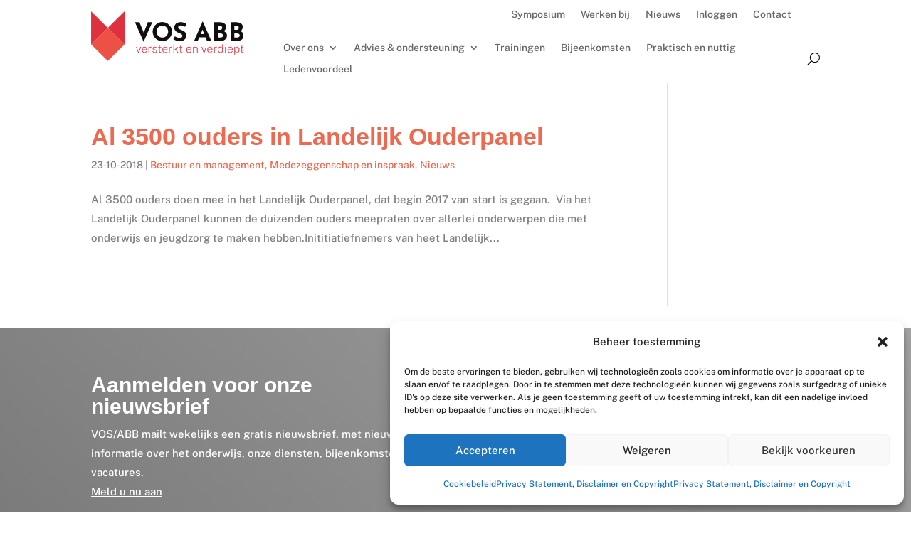

--- FILE ---
content_type: image/svg+xml
request_url: https://www.vosabb.nl/wp-content/uploads/2021/10/logo-vosabb.svg
body_size: 20995
content:
<?xml version="1.0" encoding="UTF-8" standalone="no"?>
<svg
   xmlns:dc="http://purl.org/dc/elements/1.1/"
   xmlns:cc="http://creativecommons.org/ns#"
   xmlns:rdf="http://www.w3.org/1999/02/22-rdf-syntax-ns#"
   xmlns:svg="http://www.w3.org/2000/svg"
   xmlns="http://www.w3.org/2000/svg"
   xmlns:sodipodi="http://sodipodi.sourceforge.net/DTD/sodipodi-0.dtd"
   xmlns:inkscape="http://www.inkscape.org/namespaces/inkscape"
   version="1.1"
   id="svg2"
   xml:space="preserve"
   width="688"
   height="226.33333"
   viewBox="0 0 688 226.33333"
   sodipodi:docname="logo-vosabb.eps"><metadata
     id="metadata8"><rdf:RDF><cc:Work
         rdf:about=""><dc:format>image/svg+xml</dc:format><dc:type
           rdf:resource="http://purl.org/dc/dcmitype/StillImage" /></cc:Work></rdf:RDF></metadata><defs
     id="defs6" /><sodipodi:namedview
     pagecolor="#ffffff"
     bordercolor="#666666"
     borderopacity="1"
     objecttolerance="10"
     gridtolerance="10"
     guidetolerance="10"
     inkscape:pageopacity="0"
     inkscape:pageshadow="2"
     inkscape:window-width="640"
     inkscape:window-height="480"
     id="namedview4" /><g
     id="g10"
     inkscape:groupmode="layer"
     inkscape:label="ink_ext_XXXXXX"
     transform="matrix(1.3333333,0,0,-1.3333333,0,226.33333)"><g
       id="g12"
       transform="scale(0.1)"><path
         d="m 1691.12,480.48 -70.34,-200.39 h -27.91 l -70.94,200.39 h 24.05 l 58.32,-171.121 h 4.47 l 59.29,171.121 h 23.06"
         style="fill:#de303e;fill-opacity:1;fill-rule:nonzero;stroke:none"
         id="path14" /><path
         d="m 1742.88,393.461 h 124.21 c 0,13.309 -2.19,25.32 -6.58,36.051 -4.39,10.718 -11.08,19.179 -20.06,25.379 -8.99,6.199 -20.38,9.3 -34.2,9.3 -14.73,0 -26.78,-3.519 -36.15,-10.562 -9.36,-7.027 -16.28,-15.981 -20.74,-26.84 -4.45,-10.848 -6.62,-21.969 -6.48,-33.328 z m -0.2,-18.981 c 0,-13.96 2.32,-26.851 6.98,-38.671 4.64,-11.829 11.85,-21.321 21.61,-28.489 9.74,-7.172 22.25,-10.761 37.5,-10.761 14.46,0 26.89,3.453 37.3,10.363 10.4,6.918 16.82,16.508 19.29,28.797 h 24.03 c -2.6,-13.188 -7.89,-24.199 -15.9,-33.047 -8.01,-8.863 -17.64,-15.473 -28.87,-19.863 -11.24,-4.399 -23.14,-6.59 -35.66,-6.59 -17.96,0 -33.82,4 -47.59,12.011 -13.75,8.008 -24.5,19.641 -32.26,34.879 -7.76,15.25 -11.63,33.653 -11.63,55.243 0,21.699 3.49,40.488 10.48,56.386 6.97,15.891 17.11,28.133 30.42,36.723 13.3,8.598 29.38,12.891 48.25,12.891 17.95,0 33.24,-3.903 45.84,-11.723 12.59,-7.82 22.19,-19.027 28.77,-33.629 6.59,-14.602 9.88,-32.102 9.88,-52.512 V 374.48 h -148.44"
         style="fill:#de303e;fill-opacity:1;fill-rule:nonzero;stroke:none"
         id="path16" /><path
         d="m 1945.38,280.09 v 200.39 h 22.88 v -33.718 c 3.35,9.297 8.12,16.687 14.33,22.187 6.2,5.492 13.05,9.422 20.54,11.813 7.49,2.398 14.86,3.59 22.1,3.59 3.49,0 6.97,-0.262 10.46,-0.77 3.48,-0.523 6.26,-1.371 8.34,-2.531 v -23.832 c -2.33,1.031 -5.4,1.781 -9.22,2.222 -3.81,0.457 -7,0.68 -9.58,0.68 -6.21,0.258 -12.53,-0.32 -19,-1.73 -6.45,-1.43 -12.46,-3.922 -18.02,-7.461 -5.55,-3.559 -10.05,-8.442 -13.47,-14.641 -3.43,-6.199 -5.13,-13.957 -5.13,-23.258 V 280.09 h -24.23"
         style="fill:#de303e;fill-opacity:1;fill-rule:nonzero;stroke:none"
         id="path18" /><path
         d="m 2156.61,276.219 c -13.96,0 -26.64,2.121 -38.08,6.39 -11.43,4.262 -20.81,10.789 -28.09,19.571 -7.31,8.789 -11.79,19.961 -13.47,33.539 h 23.24 c 1.81,-8.278 5.15,-15.36 9.99,-21.231 4.85,-5.867 11.21,-10.398 19.09,-13.566 7.87,-3.16 16.98,-4.75 27.32,-4.75 14.98,0 27.07,2.976 36.24,8.918 9.18,5.941 13.76,15.109 13.76,27.531 0,8.391 -2.3,15.141 -6.88,20.238 -4.58,5.11 -11.47,8.891 -20.63,11.34 l -44.96,11.821 c -15.25,4 -27.4,9.91 -36.45,17.718 -9.03,7.821 -13.56,18.774 -13.56,32.864 0,11.359 2.62,21.378 7.85,30.039 5.24,8.648 13.2,15.441 23.94,20.347 10.71,4.91 24.09,7.364 40.11,7.364 20.16,0 36.54,-4.59 49.13,-13.75 12.59,-9.192 19.28,-22.954 20.05,-41.293 h -23.06 c -1.29,10.601 -5.82,19.121 -13.56,25.582 -7.76,6.461 -18.67,9.699 -32.75,9.699 -14.34,0 -26,-3.012 -34.98,-9.02 -8.99,-6.011 -13.47,-15.34 -13.47,-28.011 0,-8.258 3,-14.727 9.01,-19.368 6,-4.66 14.64,-8.41 25.87,-11.242 l 44.38,-12.019 c 8.14,-2.192 14.95,-5.129 20.44,-8.809 5.5,-3.691 9.89,-7.793 13.19,-12.312 3.29,-4.52 5.68,-9.368 7.16,-14.539 1.48,-5.161 2.24,-10.258 2.24,-15.301 0,-11.77 -2.79,-21.938 -8.34,-30.528 -5.56,-8.589 -13.73,-15.281 -24.52,-20.062 -10.78,-4.77 -24.19,-7.16 -40.21,-7.16"
         style="fill:#de303e;fill-opacity:1;fill-rule:nonzero;stroke:none"
         id="path20" /><path
         d="m 2370.55,461.68 h -45.54 V 327.191 c 0,-8.41 0.78,-14.511 2.33,-18.32 1.56,-3.812 4.36,-6.23 8.43,-7.269 4.08,-1.043 9.85,-1.543 17.35,-1.543 h 19.18 V 282.23 c -2.46,-0.91 -6.03,-1.558 -10.75,-1.949 -4.72,-0.383 -10.04,-0.57 -15.99,-0.57 -11.76,0 -20.87,1.668 -27.32,5.039 -6.47,3.352 -10.98,8.48 -13.58,15.398 -2.58,6.911 -3.87,15.723 -3.87,26.461 V 461.68 h -32.56 v 18.8 h 32.95 l 5.43,57.161 h 18.4 V 480.48 h 45.54 v -18.8"
         style="fill:#de303e;fill-opacity:1;fill-rule:nonzero;stroke:none"
         id="path22" /><path
         d="m 2437.42,393.461 h 124.22 c 0,13.309 -2.2,25.32 -6.59,36.051 -4.39,10.718 -11.08,19.179 -20.05,25.379 -8.99,6.199 -20.39,9.3 -34.21,9.3 -14.73,0 -26.77,-3.519 -36.15,-10.562 -9.36,-7.027 -16.27,-15.981 -20.74,-26.84 -4.45,-10.848 -6.61,-21.969 -6.48,-33.328 z m -0.19,-18.981 c 0,-13.96 2.31,-26.851 6.97,-38.671 4.64,-11.829 11.85,-21.321 21.61,-28.489 9.75,-7.172 22.25,-10.761 37.5,-10.761 14.46,0 26.89,3.453 37.31,10.363 10.4,6.918 16.82,16.508 19.28,28.797 h 24.03 c -2.6,-13.188 -7.89,-24.199 -15.9,-33.047 -8.01,-8.863 -17.64,-15.473 -28.87,-19.863 -11.24,-4.399 -23.14,-6.59 -35.66,-6.59 -17.96,0 -33.82,4 -47.58,12.011 -13.75,8.008 -24.51,19.641 -32.26,34.879 -7.76,15.25 -11.63,33.653 -11.63,55.243 0,21.699 3.48,40.488 10.47,56.386 6.97,15.891 17.12,28.133 30.42,36.723 13.31,8.598 29.39,12.891 48.26,12.891 17.94,0 33.24,-3.903 45.83,-11.723 12.59,-7.82 22.19,-19.027 28.78,-33.629 6.58,-14.602 9.88,-32.102 9.88,-52.512 V 374.48 h -148.44"
         style="fill:#de303e;fill-opacity:1;fill-rule:nonzero;stroke:none"
         id="path24" /><path
         d="m 2639.93,280.09 v 200.39 h 22.87 v -33.718 c 3.35,9.297 8.13,16.687 14.33,22.187 6.2,5.492 13.05,9.422 20.54,11.813 7.49,2.398 14.87,3.59 22.1,3.59 3.49,0 6.98,-0.262 10.46,-0.77 3.49,-0.523 6.26,-1.371 8.34,-2.531 v -23.832 c -2.33,1.031 -5.4,1.781 -9.21,2.222 -3.81,0.457 -7,0.68 -9.59,0.68 -6.21,0.258 -12.53,-0.32 -19,-1.73 -6.45,-1.43 -12.46,-3.922 -18.02,-7.461 -5.55,-3.559 -10.04,-8.442 -13.47,-14.641 -3.42,-6.199 -5.13,-13.957 -5.13,-23.258 V 280.09 h -24.22"
         style="fill:#de303e;fill-opacity:1;fill-rule:nonzero;stroke:none"
         id="path26" /><path
         d="m 2952.12,280.09 h -27.51 l -67.63,108.519 -46.9,-48.058 V 280.09 h -24.03 v 287.98 h 24.03 V 370.59 l 105.81,109.89 h 29.84 l -71.9,-74.421 78.29,-125.969"
         style="fill:#de303e;fill-opacity:1;fill-rule:nonzero;stroke:none"
         id="path28" /><path
         d="m 3086.62,461.68 h -45.54 V 327.191 c 0,-8.41 0.77,-14.511 2.33,-18.32 1.56,-3.812 4.36,-6.23 8.43,-7.269 4.07,-1.043 9.84,-1.543 17.35,-1.543 h 19.18 V 282.23 c -2.46,-0.91 -6.04,-1.558 -10.75,-1.949 -4.72,-0.383 -10.05,-0.57 -15.99,-0.57 -11.77,0 -20.88,1.668 -27.33,5.039 -6.47,3.352 -10.97,8.48 -13.57,15.398 -2.58,6.911 -3.87,15.723 -3.87,26.461 V 461.68 h -32.56 v 18.8 h 32.94 l 5.43,57.161 h 18.41 V 480.48 h 45.54 v -18.8"
         style="fill:#de303e;fill-opacity:1;fill-rule:nonzero;stroke:none"
         id="path30" /><path
         d="m 3244.76,393.461 h 124.21 c 0,13.309 -2.19,25.32 -6.58,36.051 -4.39,10.718 -11.08,19.179 -20.06,25.379 -8.99,6.199 -20.38,9.3 -34.2,9.3 -14.73,0 -26.78,-3.519 -36.15,-10.562 -9.36,-7.027 -16.28,-15.981 -20.74,-26.84 -4.45,-10.848 -6.62,-21.969 -6.48,-33.328 z m -0.19,-18.981 c 0,-13.96 2.31,-26.851 6.97,-38.671 4.64,-11.829 11.85,-21.321 21.61,-28.489 9.74,-7.172 22.25,-10.761 37.5,-10.761 14.46,0 26.89,3.453 37.3,10.363 10.4,6.918 16.82,16.508 19.29,28.797 h 24.03 c -2.6,-13.188 -7.89,-24.199 -15.9,-33.047 -8.01,-8.863 -17.64,-15.473 -28.87,-19.863 -11.24,-4.399 -23.14,-6.59 -35.66,-6.59 -17.96,0 -33.82,4 -47.58,12.011 -13.76,8.008 -24.51,19.641 -32.27,34.879 -7.76,15.25 -11.63,33.653 -11.63,55.243 0,21.699 3.49,40.488 10.48,56.386 6.97,15.891 17.11,28.133 30.42,36.723 13.3,8.598 29.38,12.891 48.25,12.891 17.95,0 33.24,-3.903 45.84,-11.723 12.59,-7.82 22.19,-19.027 28.77,-33.629 6.59,-14.602 9.88,-32.102 9.88,-52.512 V 374.48 h -148.43"
         style="fill:#de303e;fill-opacity:1;fill-rule:nonzero;stroke:none"
         id="path32" /><path
         d="m 3447.26,280.09 v 200.39 h 23.07 v -29.46 c 3.35,5.941 8.1,11.429 14.24,16.48 6.13,5.02 13.5,9.031 22.09,12.012 8.58,2.968 18.24,4.449 28.97,4.449 12.92,0 24.71,-2.609 35.37,-7.852 10.65,-5.23 19.12,-13.238 25.38,-24.027 6.28,-10.781 9.41,-24.652 9.41,-41.562 V 280.09 h -24.03 v 128.871 c 0,18.348 -4.6,31.879 -13.77,40.598 -9.16,8.722 -21.45,13.089 -36.81,13.089 -10.48,0 -20.3,-1.648 -29.46,-4.937 -9.17,-3.301 -16.51,-8.313 -22,-15.031 -5.49,-6.719 -8.23,-15.25 -8.23,-25.571 V 280.09 h -24.23"
         style="fill:#de303e;fill-opacity:1;fill-rule:nonzero;stroke:none"
         id="path34" /><path
         d="m 3905.2,480.48 -70.34,-200.39 h -27.92 l -70.92,200.39 h 24.03 l 58.33,-171.121 h 4.46 l 59.29,171.121 h 23.07"
         style="fill:#de303e;fill-opacity:1;fill-rule:nonzero;stroke:none"
         id="path36" /><path
         d="m 3956.94,393.461 h 124.21 c 0,13.309 -2.19,25.32 -6.58,36.051 -4.39,10.718 -11.08,19.179 -20.06,25.379 -8.99,6.199 -20.38,9.3 -34.2,9.3 -14.73,0 -26.78,-3.519 -36.15,-10.562 -9.36,-7.027 -16.27,-15.981 -20.74,-26.84 -4.45,-10.848 -6.62,-21.969 -6.48,-33.328 z m -0.19,-18.981 c 0,-13.96 2.31,-26.851 6.97,-38.671 4.64,-11.829 11.85,-21.321 21.61,-28.489 9.75,-7.172 22.25,-10.761 37.5,-10.761 14.46,0 26.89,3.453 37.3,10.363 10.4,6.918 16.83,16.508 19.29,28.797 h 24.03 c -2.6,-13.188 -7.89,-24.199 -15.9,-33.047 -8.01,-8.863 -17.64,-15.473 -28.87,-19.863 -11.24,-4.399 -23.14,-6.59 -35.66,-6.59 -17.96,0 -33.82,4 -47.58,12.011 -13.76,8.008 -24.51,19.641 -32.27,34.879 -7.75,15.25 -11.63,33.653 -11.63,55.243 0,21.699 3.49,40.488 10.48,56.386 6.97,15.891 17.11,28.133 30.42,36.723 13.3,8.598 29.38,12.891 48.25,12.891 17.95,0 33.24,-3.903 45.84,-11.723 12.59,-7.82 22.19,-19.027 28.77,-33.629 6.59,-14.602 9.88,-32.102 9.88,-52.512 V 374.48 h -148.43"
         style="fill:#de303e;fill-opacity:1;fill-rule:nonzero;stroke:none"
         id="path38" /><path
         d="m 4159.46,280.09 v 200.39 h 22.87 v -33.718 c 3.35,9.297 8.13,16.687 14.33,22.187 6.2,5.492 13.05,9.422 20.54,11.813 7.5,2.398 14.87,3.59 22.11,3.59 3.48,0 6.97,-0.262 10.45,-0.77 3.49,-0.523 6.26,-1.371 8.34,-2.531 v -23.832 c -2.33,1.031 -5.4,1.781 -9.21,2.222 -3.81,0.457 -7,0.68 -9.58,0.68 -6.22,0.258 -12.54,-0.32 -19,-1.73 -6.46,-1.43 -12.46,-3.922 -18.03,-7.461 -5.55,-3.559 -10.04,-8.442 -13.47,-14.641 -3.42,-6.199 -5.13,-13.957 -5.13,-23.258 V 280.09 h -24.22"
         style="fill:#de303e;fill-opacity:1;fill-rule:nonzero;stroke:none"
         id="path40" /><path
         d="m 4373.59,296.359 c 23.65,0 40.31,6.86 49.99,20.551 9.7,13.692 14.54,35.789 14.54,66.27 -0.25,16.679 -2.45,31.05 -6.59,43.121 -4.14,12.09 -10.78,21.347 -19.96,27.82 -9.17,6.461 -21.51,9.68 -37.01,9.68 -18.87,0 -34.07,-6.52 -45.64,-19.563 -11.56,-13.058 -17.34,-33.41 -17.34,-61.058 0,-26.61 5.13,-47.731 15.41,-63.371 10.26,-15.629 25.79,-23.45 46.6,-23.45 z m -2.9,-20.14 c -25.59,0 -46.03,8.722 -61.34,26.152 -15.31,17.438 -22.96,43.668 -22.96,78.688 0,20.66 3.02,38.761 9.11,54.261 6.06,15.5 15.23,27.551 27.51,36.141 12.27,8.598 27.71,12.891 46.31,12.891 10.98,0 20.52,-1.461 28.59,-4.364 8.06,-2.906 14.89,-6.457 20.45,-10.648 5.55,-4.199 9.94,-8.442 13.17,-12.699 3.24,-4.262 5.43,-7.762 6.59,-10.469 V 568.07 h 24.61 V 280.09 h -19.95 l -2.33,41.09 c -1.04,-2.981 -2.85,-6.961 -5.43,-11.93 -2.58,-4.969 -6.5,-10.012 -11.72,-15.109 -5.24,-5.102 -12.15,-9.36 -20.74,-12.789 -8.6,-3.422 -19.22,-5.133 -31.87,-5.133"
         style="fill:#de303e;fill-opacity:1;fill-rule:nonzero;stroke:none"
         id="path42" /><path
         d="M 4559.63,480.48 V 280.09 h -23.83 v 200.39 z m 1.18,79.442 v -29.25 h -26.36 v 29.25 h 26.36"
         style="fill:#de303e;fill-opacity:1;fill-rule:nonzero;stroke:none"
         id="path44" /><path
         d="m 4643.55,393.461 h 124.21 c 0,13.309 -2.19,25.32 -6.59,36.051 -4.39,10.718 -11.08,19.179 -20.05,25.379 -8.99,6.199 -20.38,9.3 -34.21,9.3 -14.73,0 -26.77,-3.519 -36.14,-10.562 -9.36,-7.027 -16.28,-15.981 -20.74,-26.84 -4.45,-10.848 -6.62,-21.969 -6.48,-33.328 z m -0.2,-18.981 c 0,-13.96 2.32,-26.851 6.98,-38.671 4.64,-11.829 11.85,-21.321 21.61,-28.489 9.74,-7.172 22.25,-10.761 37.5,-10.761 14.46,0 26.89,3.453 37.3,10.363 10.4,6.918 16.82,16.508 19.29,28.797 h 24.03 c -2.6,-13.188 -7.9,-24.199 -15.91,-33.047 -8.01,-8.863 -17.63,-15.473 -28.86,-19.863 -11.25,-4.399 -23.14,-6.59 -35.66,-6.59 -17.96,0 -33.82,4 -47.59,12.011 -13.75,8.008 -24.5,19.641 -32.26,34.879 -7.76,15.25 -11.63,33.653 -11.63,55.243 0,21.699 3.49,40.488 10.47,56.386 6.98,15.891 17.12,28.133 30.43,36.723 13.3,8.598 29.38,12.891 48.25,12.891 17.95,0 33.24,-3.903 45.84,-11.723 12.59,-7.82 22.19,-19.027 28.77,-33.629 6.59,-14.602 9.88,-32.102 9.88,-52.512 V 374.48 h -148.44"
         style="fill:#de303e;fill-opacity:1;fill-rule:nonzero;stroke:none"
         id="path46" /><path
         d="m 4934.22,296.559 c 19,0 34.31,6.98 45.94,20.929 11.63,13.953 17.43,35.543 17.43,64.731 0,24.679 -5.27,44.441 -15.78,59.301 -10.54,14.851 -26.39,22.281 -47.59,22.281 -20.93,0 -36.85,-7.43 -47.76,-22.281 -10.92,-14.86 -16.38,-34.622 -16.38,-59.301 0,-16.27 2.42,-30.879 7.27,-43.797 4.84,-12.922 12.04,-23.133 21.61,-30.621 9.55,-7.492 21.32,-11.242 35.26,-11.242 z m -88.17,-78.868 V 480.48 h 23.84 l 0.77,-38.378 c 1.68,3.867 4.2,8.199 7.57,12.976 3.35,4.793 7.74,9.402 13.17,13.871 5.43,4.449 12.01,8.133 19.77,11.039 7.74,2.903 16.85,4.364 27.32,4.364 16.54,0 31.06,-3.622 43.6,-10.852 12.53,-7.238 22.32,-18.32 29.37,-33.238 7.03,-14.922 10.56,-33.821 10.56,-56.68 0,-22.23 -3.2,-41.352 -9.6,-57.371 -6.39,-16.02 -15.88,-28.359 -28.49,-37.012 -12.6,-8.66 -28.2,-12.98 -46.8,-12.98 -10.34,0 -19.31,1.48 -26.94,4.453 -7.62,2.969 -14.05,6.75 -19.28,11.328 -5.22,4.602 -9.5,9.379 -12.79,14.352 -3.29,4.968 -5.84,9.457 -7.65,13.457 V 217.691 h -24.42"
         style="fill:#de303e;fill-opacity:1;fill-rule:nonzero;stroke:none"
         id="path48" /><path
         d="m 5158.25,461.68 h -45.54 V 327.191 c 0,-8.41 0.77,-14.511 2.33,-18.32 1.56,-3.812 4.36,-6.23 8.43,-7.269 4.07,-1.043 9.84,-1.543 17.35,-1.543 H 5160 V 282.23 c -2.46,-0.91 -6.04,-1.558 -10.75,-1.949 -4.72,-0.383 -10.05,-0.57 -15.99,-0.57 -11.77,0 -20.88,1.668 -27.33,5.039 -6.46,3.352 -10.97,8.48 -13.57,15.398 -2.58,6.911 -3.87,15.723 -3.87,26.461 V 461.68 h -32.56 v 18.8 h 32.94 l 5.43,57.161 h 18.41 V 480.48 h 45.54 v -18.8"
         style="fill:#de303e;fill-opacity:1;fill-rule:nonzero;stroke:none"
         id="path50" /><path
         d="m 1782.73,963.512 -146.28,360.638 h -151.26 l 292.08,-669.291 292.05,669.291 h -149.5 L 1782.73,963.512"
         style="fill:#100f0d;fill-opacity:1;fill-rule:nonzero;stroke:none"
         id="path52" /><path
         d="m 2592.41,923.887 c -9.84,-24.653 -23.45,-46.375 -40.85,-65.203 -17.4,-18.829 -37.82,-33.465 -61.28,-43.911 -23.48,-10.414 -48.83,-15.636 -76.04,-15.636 -28.41,0 -54.63,5.222 -78.68,15.636 -24.05,10.446 -45.21,25.082 -63.47,43.911 -18.23,18.828 -32.44,40.55 -42.58,65.203 -10.15,24.617 -15.2,51.129 -15.2,79.503 0,28.98 4.92,55.93 14.76,80.88 9.85,24.88 23.76,46.77 41.72,65.6 17.97,18.83 38.82,33.46 62.61,43.91 23.75,10.41 49.53,15.63 77.34,15.63 27.82,0 53.6,-5.22 77.38,-15.63 23.76,-10.45 44.45,-25.08 62.15,-43.91 17.66,-18.83 31.57,-40.72 41.71,-65.6 10.15,-24.95 15.2,-51.9 15.2,-80.88 0,-28.374 -4.92,-54.886 -14.77,-79.503 z m 48.24,309.453 c -30.41,30.4 -65.33,54.32 -104.72,71.68 -39.42,17.4 -81.44,26.09 -126.05,26.09 -45.21,0 -87.53,-8.69 -126.91,-26.09 -39.42,-17.36 -74.02,-41.28 -103.86,-71.68 -29.87,-30.45 -53.19,-65.34 -69.99,-104.76 -16.8,-39.42 -25.22,-81.14 -25.22,-125.19 0,-45.171 8.42,-87.488 25.22,-126.874 16.8,-39.422 40.12,-74.051 69.99,-103.895 29.84,-29.84 64.44,-53.16 103.86,-69.957 39.38,-16.836 81.7,-25.215 126.91,-25.215 44.61,0 86.63,8.379 126.05,25.215 39.39,16.797 74.31,40.117 104.72,69.957 30.44,29.844 54.19,64.473 71.29,103.895 17.1,39.386 25.65,81.703 25.65,126.874 0,44.05 -8.55,85.77 -25.65,125.19 -17.1,39.42 -40.85,74.31 -71.29,104.76"
         style="fill:#100f0d;fill-opacity:1;fill-rule:nonzero;stroke:none"
         id="path54" /><path
         d="m 2969.28,1199 c 15.64,10.98 37.1,16.5 64.34,16.5 21.99,0 45.61,-4.36 70.83,-13.04 25.21,-8.68 50,-19.69 74.31,-33.03 l 47.81,96.5 c -25.48,16.8 -54.33,31.28 -86.5,43.45 -32.13,12.17 -74.01,18.26 -125.58,18.26 -39.42,-1.76 -74.18,-10.57 -104.32,-26.51 -30.14,-15.97 -53.46,-37.52 -69.96,-64.77 -16.53,-27.24 -24.78,-59.41 -24.78,-96.47 0,-30.74 5.65,-56.66 16.96,-77.81 11.28,-21.16 26.05,-38.83 44.31,-53.03 18.27,-14.206 37.83,-26.214 58.68,-36.062 20.86,-9.847 41.16,-18.562 60.85,-26.082 16.8,-6.386 32.3,-13.902 46.51,-22.59 14.2,-8.714 25.48,-18.261 33.9,-28.707 8.38,-10.414 12.6,-22.023 12.6,-34.761 0,-18.532 -5.09,-33.035 -15.2,-43.45 -10.15,-10.445 -22.92,-17.832 -38.26,-22.187 -15.37,-4.324 -30.57,-6.488 -45.64,-6.488 -15.07,0 -31.6,2.297 -49.53,6.953 -17.97,4.625 -35.8,11.144 -53.46,19.527 -17.7,8.418 -34.07,18.133 -49.14,29.145 l -55.62,-98.239 c 22.62,-15.632 46.08,-28.543 70.43,-38.687 24.31,-10.152 49.1,-17.66 74.32,-22.59 25.18,-4.922 49.96,-7.383 74.31,-7.383 47.51,0 87.49,8.551 119.96,25.645 32.44,17.066 57.05,39.554 73.89,67.367 16.8,27.812 25.18,57.918 25.18,90.387 0,30.707 -4.32,56.652 -13.04,77.808 -8.68,21.16 -20.29,38.821 -34.76,53.028 -14.48,14.176 -30.84,26.086 -49.11,35.626 -18.26,9.55 -36.66,17.83 -55.18,24.79 -20.3,7.52 -39.86,15.93 -58.69,25.18 -18.83,9.28 -34.19,19.86 -46.07,31.74 -11.88,11.87 -17.83,25.34 -17.83,40.41 0,22.03 7.85,38.53 23.48,49.57"
         style="fill:#100f0d;fill-opacity:1;fill-rule:nonzero;stroke:none"
         id="path56" /><path
         d="m 3704.71,915.602 64.95,155.978 61.47,-155.978 z m 68.04,433.768 -288.59,-664.972 h 124.28 l 52.13,125.184 h 212.34 l 49.34,-125.184 h 146 L 3779.7,1349.37 h -6.95"
         style="fill:#100f0d;fill-opacity:1;fill-rule:nonzero;stroke:none"
         id="path58" /><path
         d="m 4454.21,832.602 c -8.68,-10.711 -20.59,-18.563 -35.62,-23.454 -15.11,-4.957 -31.91,-7.418 -50.44,-7.418 h -80.84 v 139.09 h 72.16 c 17.96,0 35.2,-1.894 51.7,-5.656 16.53,-3.762 30,-10.414 40.45,-19.992 10.41,-9.547 15.63,-23.617 15.63,-42.149 0,-16.234 -4.35,-29.71 -13.04,-40.421 z m -166.9,369.858 h 67.8 c 24.92,0 44.78,-5.52 59.55,-16.5 14.77,-11.01 22.16,-27.54 22.16,-49.57 0,-19.12 -5.96,-36.22 -17.8,-51.26 -11.91,-15.1 -30.31,-22.62 -55.22,-22.62 h -76.49 z m 203.23,-180.8 c 18.75,11.57 34.8,25.72 47.54,43.05 19.43,26.34 29.14,59.21 29.14,98.63 0,53.33 -19.73,93.45 -59.11,120.39 -39.43,26.95 -92.45,40.42 -159.09,40.42 H 4161.27 V 684.398 h 212.97 c 28.38,0 55.92,3.332 82.57,9.981 26.64,6.687 50.56,17.398 71.72,32.168 21.16,14.773 37.96,34.199 50.4,58.254 12.48,24.051 18.7,53.457 18.7,88.222 0,37.657 -11.88,69.957 -35.63,96.938 -18.6,21.066 -42.45,38.249 -71.46,51.699"
         style="fill:#100f0d;fill-opacity:1;fill-rule:nonzero;stroke:none"
         id="path60" /><path
         d="m 5016.59,832.602 c -8.69,-10.711 -20.59,-18.563 -35.63,-23.454 -15.1,-4.957 -31.9,-7.418 -50.43,-7.418 h -80.84 v 139.09 h 72.15 c 17.97,0 35.2,-1.894 51.7,-5.656 16.53,-3.762 30.01,-10.414 40.45,-19.992 10.41,-9.547 15.64,-23.617 15.64,-42.149 0,-16.234 -4.36,-29.71 -13.04,-40.421 z m -166.9,369.858 h 67.8 c 24.91,0 44.77,-5.52 59.54,-16.5 14.77,-11.01 22.16,-27.54 22.16,-49.57 0,-19.12 -5.96,-36.22 -17.8,-51.26 -11.91,-15.1 -30.3,-22.62 -55.22,-22.62 h -76.48 z m 274.68,-232.499 c -18.59,21.066 -42.45,38.249 -71.45,51.699 18.74,11.57 34.8,25.72 47.53,43.05 19.43,26.34 29.14,59.21 29.14,98.63 0,53.33 -19.72,93.45 -59.11,120.39 -39.42,26.95 -92.45,40.42 -159.08,40.42 H 4723.64 V 684.398 h 212.97 c 28.38,0 55.93,3.332 82.57,9.981 26.65,6.687 50.57,17.398 71.73,32.168 21.15,14.773 37.95,34.199 50.39,58.254 12.48,24.051 18.7,53.457 18.7,88.222 0,37.657 -11.88,69.957 -35.63,96.938"
         style="fill:#100f0d;fill-opacity:1;fill-rule:nonzero;stroke:none"
         id="path62" /><path
         d="M 566.07,1132.07 1131.52,566.609 V 1697.52 Z"
         style="fill:#de303e;fill-opacity:1;fill-rule:nonzero;stroke:none"
         id="path64" /><path
         d="M 0.617188,1697.52 V 566.609 L 566.07,1132.07 Z"
         style="fill:#de303e;fill-opacity:1;fill-rule:nonzero;stroke:none"
         id="path66" /><path
         d="M 566.07,0 0,566.07 566.07,1132.14 1132.14,566.07 566.07,0"
         style="fill:#ed5044;fill-opacity:1;fill-rule:nonzero;stroke:none"
         id="path68" /></g></g></svg>


--- FILE ---
content_type: text/javascript
request_url: https://www.vosabb.nl/wp-content/plugins/divi-contact-form-helper/d4/assets/public/app.min.js
body_size: 8756
content:
function getNextAvailableDate(e,t){for(;t.includes(e.getDay());)e.setDate(e.getDate()+1);return e}if(window.PWH_DCFH=window.PWH_DCFH||{},!function($){let{ajaxURL,ajaxNonce,isSuperAdmin,userIPAddress}=DiviContactFormHelperPublicData,{form_unique_id_warning,chosen_file_text,selected_files_text,uploading_text,already_attached_text,allow_filesize_text,x_files_allow_text,remove_file_text,delete_file_icon_hover_text,fill_message_text,fix_message_text,required_captcha_text,wrong_captcha_text,invalid_email_text,siganture_empty_text,siganture_before_save_text}=DiviContactFormHelperPublicData.i10n,contactFormClass=".et_pb_contact_form",submitBTNClass=".et_pb_contact_submit",messageClass=".et-pb-contact-message";PWH_DCFH.init=function(){0<$(contactFormClass).length&&(isSuperAdmin&&0<$(".et_pb_contact_form_container").length&&PWH_DCFH.handleFormUniqueIDWarning(),0<$(".et_pb_textarea_validation").length&&PWH_DCFH.handleTextareaValidation(),0<$(".et_pb_file_input").length&&($(".et_pb_contact_form_container").each(function(e){$(this).closest(".et_pb_column.et_clickable").length&&$(this).closest(".et_pb_column.et_clickable").off("click")}),$(document).off("click",".et_pb_file_upload_button"),$("body").off("change",".et_pb_file_input"),$("body").off("click",".et_pb_delete_file"),PWH_DCFH.handleUploadFiles(),PWH_DCFH.handleRemoveFiles()),0<$(".et_pb_datetimepicker_input").length&&PWH_DCFH.handleDateTimePicker(),0<$(".et_pb_contact_select2").length&&PWH_DCFH.handleSelect2(),0<$(".et_pb_signature_pad_container").length&&PWH_DCFH.handleSignaturePad(),0<$(".et_pb_rating_container").length&&PWH_DCFH.handleStarRating(),0<$(".et_pb_phone_format").length&&PWH_DCFH.handlePhoneFormat(),"undefined"!=typeof dynamicCustomJSCode&&PWH_DCFH.handleScriptsAfterFormSubmit(),PWH_DCFH.handleUniqueViewCookie(),PWH_DCFH.handleLoadingIcon(),PWH_DCFH.handleRedirectForm(),PWH_DCFH.handleContactMessageClass(),PWH_DCFH.handleFormCustomStrings())},PWH_DCFH.handleFormUniqueIDWarning=()=>{let a=new Map,n=`<div class="et_pb_form_id_warning_message">${form_unique_id_warning}</div>`;$(".et_pb_contact_form_container").each(function(){var e,t=$(this);0<t.closest(".dd-menu-item-modal").length||((e=t.data("form_unique_id"))?(a.has(e)||a.set(e,new Set),a.get(e).add(this.id)):t.prepend(n))}),a.forEach((e,t)=>{1<e.size&&$(`[data-form_unique_id="${t}"]`).each(function(){$(this).prepend(n)})})},PWH_DCFH.handleUniqueViewCookie=()=>{$(".et_pb_contact_form_container").each(function(){var e=$(this).data("form_unique_id"),t=$(this).find("form").attr("data-unique-views-cookies");void 0!==e&&void 0!==t&&"on"===t&&(t="pwh_dcfh_uniqueviews_"+userIPAddress+"_"+e,setCookie(t,"pwh_dcfh_unique_views",364))})},PWH_DCFH.handleLoadingIcon=()=>{let s=$.fn.fadeTo;$.fn.fadeTo=function(e,t,a,n){var i=$(this);return i.find(".et_pb_contact_form_overlay").length&&t<1&&i.find(".et_pb_contact_form_overlay").show(),s.call(this,e,t,a,n)}},PWH_DCFH.handleDateTimePicker=()=>{$(".et_pb_datetimepicker_input").each(function(){var e=$(this).closest(".et_pb_contact_form_container").attr("class").split(/\s+/).find(e=>e.startsWith("et_pb_contact_form_"));let l=`input[name="${$(this).attr("name")}"]`;var t=$(l).closest(".et_pb_contact_field"),a=$(l).data("config");let n=a.type,d=a.show_inline;var i=a.setcurrent_datetime,s=a.rtl,o=a.disabled_weeks;let _=a.disabled_week_days;var r=a.date_format,c=a.time_format;let f=a.min_date_type,p=a.min_date;var u=a.max_date_type,m=a.max_date;let h=a.available_dates,v=a.unavailable_dates;var g=a.min_time,b=a.max_time,C=a.available_times;let x=a.unavailable_times,D=a.available_day_times,w=a.unavailable_day_times,y=a.disabled_current_date,H=a.disabled_past_times,F=a.ics_data;var k=a.ics_disable_dates,P=!1,S={},T=!1,W=!1;let I=t.find(".drp_start_date"),q=t.find(".drp_end_date"),N=[],L={yearStart:1900,inline:!1,step:a.time_steps,closeOnDateSelect:!1,dayOfWeekStart:a.week_start,className:e,todayButton:!1,validateOnBlur:!1,formatDate:"Y-m-d",scrollMonth:!1,scrollTime:!1,scrollInput:!1};if("date"===n?L.format=r:"time"===n?L.format=c:L.format=r+" "+c,L.datepicker=""!==r,""!==c?(L.timepicker=!0,L.formatTime=c):L.timepicker=!1,void 0!==d&&"on"===d&&(L.inline=!0,L.lazyInit=!0,L.allowBlank=!0),void 0!==i&&"on"===i&&(L.value=new Date),void 0!==s&&"on"===s&&(L.rtl=!0),"off"===o&&(L.weeks=!0),""!==_&&(e=(t=new Date).getDay(),"string"===jQuery.type(_)?_=_.split(",").map(function(e){return parseInt(e)}):Array.isArray(_)||(_=[_]),(L.disabledWeekDays=_).includes(e))&&(t.setDate(t.getDate()+1),L.defaultDate=t,L.startDate=t,P=!0),void 0!==a.disabled_past_days&&"on"===a.disabled_past_days&&(L.minDate=0),void 0!==f&&("fixed"===f&&(r=new Date(p),L.minDate=p,L.defaultDate=r,L.startDate=r),"relative"===f)&&(L.minDate=p),void 0!==u&&("fixed"===u&&(L.maxDate=m),"relative"===u)&&(L.maxDate=m),void 0!==h&&(L.allowDates=h),"on"===y){let e=new Date;setTimeout(function(){$(`td[data-date="${e.getDate()}"]`).removeClass("xdsoft_current").removeClass("xdsoft_today")},500),N.push(a.current_date)}if(void 0!==v&&(Array.isArray(v)?N=N.concat(v):N.push(v)),0<(N=void 0!==k?N.concat(k):N).length&&(L.disabledDates=N),void 0!==g&&(L.minTime=g),void 0!==b&&(L.maxTime=b),void 0!==C&&(L.allowTimes=C.split(",")),void 0!==D&&(c=new Date,P&&c.setDate(c.getDate()+1),i=c.toLocaleDateString("en",{weekday:"long"}).toLowerCase(),0<D?.["available_times_"+i]?.length)&&(L.allowTimes=D["available_times_"+i].split(",")),L.onGenerate=function(e,t){let a=this,i=$(this),r=new Date(e);r.getMonth();e=r.toLocaleDateString("en",{weekday:"long"}).toLowerCase();if("daterange"!==n&&($(this).css("left",$(l).offset().left),$(this).css("width","auto")),void 0!==h&&setTimeout(function(){$.each(h.split(","),function(e,t){var t=new Date(t);void 0!==t&&(t=$(`td[data-date="${t.getDate()}"][data-month="${t.getMonth()}"]`)).hasClass("xdsoft_disabled")&&t.removeClass("xdsoft_disabled")})},100),void 0!==w&&void 0!==w["unavailable_times_"+e]&&0<w["unavailable_times_"+e].length){let t=w["unavailable_times_"+e].split(",");$(this).find(".xdsoft_time").each(function(){var e=$(this);-1!==$.inArray(e.text(),t)&&e.toggleClass("xdsoft_disabled")})}if(void 0!==x){let t=x.split(",");$(this).find(".xdsoft_time").each(function(){var e=$(this);$(`td[data-date="${r.getDate()}"][data-month="${r.getMonth()}"]`);-1!==$.inArray(e.text(),t)&&e.toggleClass("xdsoft_disabled")})}if(void 0!==F){e=`${r.getFullYear()}-${String(r.getMonth()+1).padStart(2,"0")}-`+String(r.getDate()).padStart(2,"0");if(F[e]){e=F[e].split(",");let a=e=>e.toLowerCase(),n=e.map(a);$(this).find(".xdsoft_time").each(function(){var e=$(this),t=e.text().toLowerCase();t&&n.includes(a(t))||(t=t.replace(/\s?am|\s?pm/,""),n.includes(t))?e.toggleClass("xdsoft_disabled",!0):e.toggleClass("xdsoft_disabled",!1)})}}if(void 0!==H){let l=new Date;r.toDateString()===l.toDateString()&&$(this).find(".xdsoft_time").each(function(){var i=$(this),s=i.text().trim();if(""!==s){s=s.match(/(\d+):(\d+)\s*(am|pm)?/i);if(s){let[,e,t,a]=s,n=parseInt(e,10);s=parseInt(t,10);if(!isNaN(n)&&!isNaN(s)){if(a)"pm"===(a=a.toLowerCase())&&12!==n&&(n+=12),"am"===a&&12===n&&(n=0);else if(24<=n||60<=s)return;var o=new Date(r);o.setHours(n,s,0,0),o<l?i.remove():i.removeClass("xdsoft_disabled")}}}})}!T&&0<_.length&&(r=getNextAvailableDate(r,_),this.setOptions({defaultDate:r,startDate:r}),T=!0),"daterange"===n&&PWH_DCFH.applySelectedRangeStyles(i,I,q),setTimeout(function(){let e=!(0<i.find("td.xdsoft_date").filter(function(){return!$(this).hasClass("xdsoft_disabled")&&!$(this).hasClass("xdsoft_other_month")}).length);if(!e&&L.allowDates){var n=Array.isArray(L.allowDates)?L.allowDates:(L.allowDates||"").split(",").map(e=>e.trim());let t=r.getMonth(),a=r.getFullYear();n=n.some(e=>!!e&&(e=new Date(e)).getFullYear()===a&&e.getMonth()===t);e=!n}var t,n=i.find(".xdsoft_time");e&&L.timepicker?n.addClass("xdsoft_disabled"):n.removeClass("xdsoft_disabled"),e&&i.find(".xdsoft_time.xdsoft_current").removeClass("xdsoft_current"),e&&!a._autoJumped&&(a._autoJumped=!0,n=r.getMonth(),t=r.getFullYear(),t=new Date(t,n+1,1),a.setOptions({startDate:t,defaultDate:t}),d)&&a.setOptions({value:t})},50)},L.onSelectDate=function(e,t){let c=this,f=new Date(e);var e=f.toLocaleDateString("en",{weekday:"long"}).toLowerCase();void 0!==D&&(D?.["available_times_"+e]?(e=D["available_times_"+e].split(","),this.setOptions({allowTimes:e})):this.setOptions({allowTimes:""})),S[t.attr("id")]=t.val(),"both"===n&&setTimeout(function(){let a=[];if($(c).find(".xdsoft_time:not(.xdsoft_disabled)").each(function(){var e=$(this).text().trim();e.match(/^0:00am$/i)&&1!==$(c).find(".xdsoft_time:not(.xdsoft_disabled)").length||a.push(e)}),0<a.length){var r=new Date,d=r.getHours(),r=r.getMinutes();let i=L.formatTime.toLowerCase(),s="h:ia"===i;var _=a.map(e=>{let t,a;var n;return s?(n=e.match(/^(\d+):(\d+)([ap]m)$/i))&&(t=parseInt(n[1],10),a=parseInt(n[2],10),"pm"===(n=n[3].toLowerCase())&&t<12&&(t+=12),"am"===n)&&12===t&&(t=0):i.includes("a")?(n=e.match(/^(\d+):(\d+)\s*([ap]m)?$/i))&&(t=parseInt(n[1],10),a=parseInt(n[2],10),"pm"===(n=(n[3]||"").toLowerCase())&&12!==t&&(t+=12),"am"===n)&&12===t&&(t=0):(n=e.match(/^(\d+):(\d+)$/))&&(t=parseInt(n[1],10),a=parseInt(n[2],10)),60*t+a});let n=60*d+r,o=0,l=1/0;_.forEach((e,t)=>{let a=e-n;a<0&&(a+=1440),a<l&&(l=a,o=t)});d=a[o];let e,t;s?(r=d.match(/^(\d+):(\d+)([ap]m)$/i))&&(e=parseInt(r[1],10),t=parseInt(r[2],10),"pm"===(_=r[3].toLowerCase())&&e<12&&(e+=12),"am"===_)&&12===e&&(e=0):i.includes("a")?(r=d.match(/^(\d+):(\d+)\s*([ap]m)?$/i))&&(e=parseInt(r[1],10),t=parseInt(r[2],10),"pm"===(_=(r[3]||"").toLowerCase())&&12!==e&&(e+=12),"am"===_)&&12===e&&(e=0):(r=d.match(/^(\d+):(\d+)$/))&&(e=parseInt(r[1],10),t=parseInt(r[2],10)),void 0!==e&&void 0!==t&&(f.setHours(e,t,0,0),c.setOptions({value:f}))}},20)},L.onSelectTime=function(e,t){let o=this,l=$(this),r=new Date(e);!T&&"relative"===f&&p.startsWith("+")&&(e=p.split("-"),r.setDate(r.getDate()+parseInt(e[2])),(e=$(this.find("td:not(.xdsoft_disabled)").first()))&&(e=new Date(e.data("year"),e.data("month"),e.data("date")),r.getDate()!==e.getDate())&&r.setDate(r.getDate()-1),this.setOptions({value:r}),T=!0),setTimeout(function(){var e=$(l).find("td.xdsoft_disabled.xdsoft_today");if("on"===y||0<e.length){e=$(l).find("td.xdsoft_disabled.xdsoft_today");if(0<e.length){var e=e.next(),t=new Date(e.data("year"),e.data("month"),e.data("date")),{hours:e,minutes:a,seconds:n,milliseconds:i}={hours:r.getHours(),minutes:r.getMinutes(),seconds:r.getSeconds(),milliseconds:r.getMilliseconds()},s=new Date(r.setHours(0,0,0,0));if(!(s.getTime()!==r.getTime()||d&&W)){for(;_.includes(t.getDay())||(e=>{if(!v||!v.length)return!1;let t=e.toISOString().split("T")[0];return v.some(e=>{e=new Date(e).toISOString().split("T")[0];return t===e})})(t);)t.setDate(t.getDate()+1);r.setFullYear(t.getFullYear(),t.getMonth(),t.getDate()),r.setHours(e,a,n,i),isNaN(r.getTime())||(v&&0<v.length&&r.setDate(r.getDate()-1),o.setOptions({value:r,startDate:r,defaultDate:r}))}"on"===d&&(W=W||!0)}}},50)},L.onChangeMonth=function(e,n){let i=$(this);e=new Date(e);let s=e.getMonth(),o=e.getFullYear();setTimeout(function(){i.find("td.xdsoft_current").removeClass("xdsoft_current");var e,t,a=n.attr("id");S[a]&&(e=(a=new Date(S[a])).getDate(),t=a.getMonth(),a=a.getFullYear(),t===s)&&a===o&&i.find(`td[data-month="${t}"][data-date="${e}"]`).addClass("xdsoft_current")},60)},$.datetimepicker.setLocale(a.locale),"daterange"!==n&&$(l).datetimepicker(L),"daterange"===n){let i=!1,s=!1,o=null;$(I).datetimepicker({...L,onSelectDate:function(e,t){var a=$(I).val(),n=$(q).val();i&&($(q).val(""),i=!1),n&&new Date(a)>new Date(n)&&($(I).val(n),$(q).val(a)),PWH_DCFH.updateDateRangeInput(this,l,I,q),PWH_DCFH.applySelectedRangeStyles(this,I,q),$(q).val()||(s=!0,o=new Date(a),$(q).datetimepicker("show"))}}),$(q).datetimepicker({...L,onSelectDate:function(e,t){var a=$(I).val(),n=$(q).val();a&&new Date(a)>new Date(n)&&($(I).val(n),$(q).val(a)),s=!1,o=null,PWH_DCFH.updateDateRangeInput(this,l,I,q),PWH_DCFH.applySelectedRangeStyles(this,I,q)},onGenerate:function(){let t=this;o&&(t.find(".xdsoft_date").off("mouseenter mouseleave"),t.find(".xdsoft_date").hover(function(){var e;s&&o&&(e=new Date($(this).attr("data-year"),$(this).attr("data-month"),$(this).attr("data-date")),PWH_DCFH.highlightPreviewRange(t,o,e))},function(){s&&PWH_DCFH.clearPreviewStyles(t)}))}}),$(l).on("click",function(){i=!0,$(I).datetimepicker("show")})}}),PWH_DCFH.highlightPreviewRange=(e,t,a)=>{PWH_DCFH.clearPreviewStyles(e);let n=t<a?t:a,i=t<a?a:t;e.find(".xdsoft_date").each(function(){var e=new Date($(this).attr("data-year"),$(this).attr("data-month"),$(this).attr("data-date"));e>=n&&e<=i&&($(this).addClass("xdsoft_preview_range"),e.getTime()===n.getTime()&&$(this).addClass("xdsoft_preview_start"),e.getTime()===i.getTime())&&$(this).addClass("xdsoft_preview_end")})},PWH_DCFH.applySelectedRangeStyles=(e,n,t)=>{e.find(".xdsoft_date").removeClass("xdsoft_in_range xdsoft_start_date xdsoft_end_date");e=$(n).val(),n=$(t).val();if(e&&n){let t=new Date(e),a=new Date(n);$(".xdsoft_date").each(function(){var e=new Date($(this).attr("data-year"),$(this).attr("data-month"),$(this).attr("data-date"));e>=t&&e<=a&&($(this).addClass("xdsoft_in_range"),e.getTime()===t.getTime()&&$(this).addClass("xdsoft_start_date"),e.getTime()===a.getTime())&&$(this).addClass("xdsoft_end_date")})}},PWH_DCFH.clearPreviewStyles=e=>{e.find(".xdsoft_date").removeClass("xdsoft_preview_range xdsoft_preview_start xdsoft_preview_end")},PWH_DCFH.updateDateRangeInput=(e,t,a,n)=>{a=$(a).val(),n=$(n).val();$(t).val(a&&n?a+" - "+n:a||"")}},PWH_DCFH.handleSelect2=()=>{$(".et_pb_contact_select2").select2(),$(document).on("select2:open",e=>{e=e.target.id;$(`.select2-search__field[aria-controls='select2-${e}-results']`).each(function(e,t){t.focus()})})},PWH_DCFH.handleStarRating=()=>{$(".et_pb_rating_container").on("change",'input[type="radio"]',function(){var e=this.value;$(this).closest(".et_pb_rating_container").find('input[type="text"]').val(e)})},PWH_DCFH.handleSignaturePad=()=>{$(document).on("submit","form.et_pb_contact_form",function(e){e.preventDefault(),$.each($(this).find(".et_pb_signature_pad_container"),function(){var e=$(this),t=e.find("canvas");e.find("input[type='text']").hasClass("et_contact_error")?t.addClass("et_pb_required_border"):t.removeClass("et_pb_required_border")})}),$(".et_pb_signature_pad_container").each(function(){let t=$(this),a=t.parents('div[class*="et_pb_contact_form_container"]'),n=a.find(messageClass+".et_pb_contact_message_top"),s=("none"===n.css("display")&&(n=a.find(messageClass+".et_pb_contact_message_bottom")),t.find("canvas"));if(0<s.length){var e=t.data("config");if(void 0!==e){var o=""===e.width?.97*$(s).parents('p[class*="et_pb_contact_field"]').outerWidth():e.width,l=e.height;s.attr("width",o),s.attr("height",l);let i=new SignaturePad(s[0],{backgroundColor:e.background,penColor:e.color,maxWidth:e.pen_thickness});var r=!1;t.find(".save").click(function(){var e;t.find(".et_pb_signature_pad_message").text(""),i.isEmpty()?r||(0<n.children().length?n.find("ul").first().append(`<li>${siganture_empty_text}</li>`):n.append(`<ul><li>${siganture_empty_text}</li></ul>`),r=!0):(r=!1,window.confirm(siganture_before_save_text)&&""!==(e=i.toDataURL())&&$.ajax({type:"post",dataType:"json",url:ajaxURL,data:{action:"save_digital_signature",_wpnonce:ajaxNonce,data_url:e},beforeSend:function(){a.find(".et_pb_contact_spinner").addClass("is-active"),t.find("input[type='text']").val(""),i.off()},success:function(e){e.success&&(t.find(".save").addClass("et_pb_d_none"),s.hasClass("et_pb_required_border")&&s.removeClass("et_pb_required_border"),t.find("input[type='text']").val(e.data.filename),t.find(".et_pb_signature_pad_message").text(e.data.message))},complete:function(){a.find(".et_pb_contact_spinner").removeClass("is-active"),n.find("ul li").filter(function(){return $(this).text()===siganture_empty_text}).remove()},error:function(e,t,a){try{var n=JSON.parse(e.responseText);n&&n.data&&n.data.message}catch(e){}i.on()}}))}),t.find(".clear").click(function(){var e;i.isEmpty()||(t.find(".et_pb_signature_pad_message").text(""),i.clear(),""!==(e=t.find("input[type='text']").val())&&$.ajax({type:"post",dataType:"json",url:ajaxURL,data:{action:"delete_digital_signature",_wpnonce:ajaxNonce,filename:e},beforeSend:function(){a.find(".et_pb_contact_spinner").addClass("is-active"),t.find("input[type='text']").val("")},success:function(e){e.success&&(t.find(".save").removeClass("et_pb_d_none"),t.find(".et_pb_signature_pad_message").text(e.data),i.on())},complete:function(){t.find("input[type='text']").val(""),a.find(".et_pb_contact_spinner").removeClass("is-active")},error:function(e,t,a){}}))})}}})};var filesErrorsArr=null,uploadedFiles={},filesValidation={};PWH_DCFH.handleUploadFiles=()=>{$(document).on("click",".et_pb_file_upload_button",function(e){e.preventDefault(),$(this).siblings(".et_pb_file_input").trigger("click")}),$(document).on("submit","form.et_pb_contact_form",function(e){e.preventDefault(),$.each($(this).find(".et_pb_files_container"),function(){var e=$(this);e.find("input[type='text']").hasClass("et_contact_error")?e.addClass("et_pb_required_border"):e.removeClass("et_pb_required_border")})}),$("body").on("change",".et_pb_file_input",function(){var t=new FormData;let n=!1,a="";var e=$(this);let i=e.parents('div[class*="et_pb_contact_form_container"]');i.data("form_unique_num");let s=e.parent(),o=e.closest("form"),l=o.find(submitBTNClass).text(),r=o.find(submitBTNClass).data("wait-text"),d=e.data("field-id");var _=e.prop("files");let c=e.attr("name");var f=e.data("limit"),p=e.data("size"),u=e.data("size-formatted"),e=e[0].hasAttribute("multiple");let m=`input:file[name=${c}]`,h=`input:text[name=${c}]`;var v=`input:hidden[name=${c}_file_token]`;let g=$("#et_pb_accepted_files_desc_"+d),b=i.find(messageClass+".et_pb_contact_message_top"),C=("none"===b.css("display")&&(b=i.find(messageClass+".et_pb_contact_message_bottom")),$("p.et_pb_contact_field.et_pb_contact_field_"+d));uploadedFiles.hasOwnProperty(d)||(uploadedFiles[d]=[]),e||1!==uploadedFiles[d].length||(a+=`<li>${x_files_allow_text.replace("{allowed_files}",1)}</li>`,n=!0),_.length+uploadedFiles[d].length>f&&(a+=`<li>${x_files_allow_text.replace("{allowed_files}",f)}</li>`,n=!0);for(let e=0;e<=_.length-1;e++)_[e].size>=p&&(a+=`<li>${allow_filesize_text.replace("{filename}",_[e].name).replace("{allowed_filesize}",u)}</li>`,n=!0);if(n&&(filesErrorsArr=a,$(m).val(""),$(h).addClass("et_contact_error"),$(h).attr("data-required_mark","required"),0<b.children().length?b.find("ul").first().append(a):b.append(`<ul>${a}</ul>`),C.addClass("et_pb_required_border"),b.addClass("et_pb_contact_error_meesage")),!1===n){for(let e=0;e<=_.length-1;e++){if(filesValidation.hasOwnProperty(c)&&filesValidation[c].includes(_[e].name))return a+=`<li>${already_attached_text.replace("{filename}",_[e].name)}</li>`,0<b.children().length?b.find("ul").first().append(a):b.append(`<ul>${a}</ul>`),void C.addClass("et_pb_required_border");t.append(e,_[e]),filesValidation[c]=[],filesValidation[c].push(_[e].name)}t.append("action","upload_file"),t.append("_wpnonce",ajaxNonce),t.append("token",$(v).val()),$.ajax({type:"post",dataType:"json",contentType:!1,processData:!1,url:ajaxURL,data:t,xhr:function(){var e=new window.XMLHttpRequest;return e.upload.addEventListener("progress",function(e){e.lengthComputable&&(e=Math.round(e.loaded/e.total*100),g.html(uploading_text.replace("{percentage}",e+"%")))},!1),e},beforeSend:function(){b.find('ul li:contains("'+s.find("label.et_pb_contact_form_label").text()+'")').remove(),C.removeClass("et_pb_required_border"),0===b.find("li").length&&b.find("p").remove(),i.find(".et_pb_contact_spinner").addClass("is-active"),$(m).prop("disabled",!0),o.find(submitBTNClass).prop("disabled",!0),o.find(submitBTNClass).text(r)},success:function(e){if(!1!==e.success){if(0<e.data.success.length){let a="";$.each(e.data.success,function(e,t){a=(a=(a=(a+=`<span class="et_pb_file" data-id="${t.name}">`)+`<a href="${t.url}" class="et_pb_file_name" download>${t.tmp_name}</a>`)+`<span class="et_pb_file_size">(${t.size})</span>`)+`<span class="et-pb-icon et_pb_delete_file" aria-hidden="true" title="${delete_file_icon_hover_text}"  data-field-id="${d}" data-field-name="${c}" data-file-name="${t.name}"  data-file-tmp-name="${t.tmp_name}">&#x4d;</span>`+"</span>",uploadedFiles.hasOwnProperty(d)||(uploadedFiles[d]=[]),uploadedFiles[d].push(t.name)}),s.find(".et_pb_files_list").append(a),$(h).val(uploadedFiles[d].join())}if(0<e.data.errors.length){n=!0;let a="";$.each(e.data.errors,function(e,t){a+=`<li>${t.message}</li>`}),0<b.children().length?b.find("ul").first().append(a):b.append(`<ul>${a}</ul>`),b.addClass("et_pb_contact_error_meesage"),C.addClass("et_pb_required_border"),filesErrorsArr=a}}else b.append(e.data)},complete:function(){$(m).val(""),g.html(g.data("description")),i.find(".et_pb_contact_spinner").removeClass("is-active"),$(m).prop("disabled",!1),o.find(submitBTNClass).prop("disabled",!1),o.find(submitBTNClass).text(l);let e=$(h).val().split(",").length,t="";selected_files_text.match(/\{_.+?}/g)&&(t=(t=selected_files_text.match(/\{_.+?}/g).map(function(e){return e.slice(1,-1).replaceAll("_","")})).find(e=>!!e)),!1===n&&(e=1===e?selected_files_text.replace("{chosen_files_count}",e).replace(`{_${t}_}`,""):selected_files_text.replace("{chosen_files_count}",e).replace(`{_${t}_}`,t),s.find(".et_pb_file_chosen_desc").text(e))},error:function(e,t,a){}})}})},PWH_DCFH.handleRemoveFiles=()=>{$("body").on("click",".et_pb_delete_file",function(){var e=$(this);let a=e.parents('div[class*="et_pb_contact_form_container"]'),o=e.closest("form"),l=o.find(submitBTNClass).text(),r=o.find(submitBTNClass).data("wait-text");var t=e.data("file-tmp-name");let d=e.data("file-name");if(confirm(remove_file_text.replace("{filename}",t))){let t=$(messageClass).parent().find(messageClass),i=e.data("field-name"),s=e.data("field-id");if(""!==i&&""!==d){let n=`input:text[name="${i}"]`;$.ajax({type:"post",dataType:"json",url:ajaxURL,data:{action:"remove_file",_wpnonce:ajaxNonce,file_name:d},beforeSend:function(){a.find(".et_pb_contact_spinner").addClass("is-active"),o.find(submitBTNClass).prop("disabled",!0),o.find(submitBTNClass).text(r)},success:function(e){if(!0===e.success){$(`span[data-id="${d}"]`).remove();var a=$(n).val().split(",").filter(function(e){return e!==d});uploadedFiles[s]=a,$(n).val(a.join(","));let e=a.length,t="";selected_files_text.match(/\{_.+?}/g)&&(t=selected_files_text.match(/\{_.+?}/g).map(function(e){return e.slice(1,-1).replaceAll("_","")})),e=1===e?selected_files_text.replace("{chosen_files_count}",e).replace(`{_${t}_}`,""):1<e?selected_files_text.replace("{chosen_files_count}",e).replace(`{_${t}_}`,t):chosen_file_text,o.find(".et_pb_file_chosen_desc").text(e),filesValidation.hasOwnProperty(i)&&-1===(a=filesValidation[i].indexOf(normalizeFileName(d)))&&filesValidation[i].splice(a,1)}else t.html("<p>"+e.data+"</p>")},complete:function(){a.find(".et_pb_contact_spinner").removeClass("is-active"),o.find(submitBTNClass).prop("disabled",!1),o.find(submitBTNClass).text(l)},error:function(e,t,a){}})}}})},PWH_DCFH.handleRedirectForm=()=>{$(document).on("submit","form"+contactFormClass,function(){var n=$(this),e=n.parents('div[class*="et_pb_contact_form_container"]');if(void 0!==e){let t=$(e).find("form").data("redirect-url"),a=$(e).find("form").data("redirect-delay");if(void 0!==t&&void 0!==a){let e=setInterval(function(){0===n.parents('div[class*="et_pb_contact_form_container"]').find("form").length&&(clearInterval(e),setTimeout(function(){location.href=t},a))},1e3)}}})},PWH_DCFH.handleContactMessageClass=()=>{$(document).on("submit","form"+contactFormClass,function(){var e=$(this),t=e.parents(),t=$(t.get(1)).hasClass("et_pb_recaptcha_enabled")||!1,e=e.parents('div[class*="et_pb_contact_form_container"]');let a=e.find(messageClass+".et_pb_contact_message_top");if("none"===a.css("display")&&(a=e.find(messageClass+".et_pb_contact_message_bottom")),!t&&0<a.children().length)a.addClass("et_pb_contact_error_meesage");else if(t){let e=setInterval(function(){0<a.children().length&&(clearInterval(e),a.addClass("et_pb_contact_error_meesage"))},50)}})},PWH_DCFH.handleTextareaValidation=()=>{let a=!1;$(document).on("submit","form"+contactFormClass,function(e){if(a)e.preventDefault();else{let l=$(this);e=l.parents('div[class*="et_pb_contact_form_container"]');let r=e.find(messageClass+".et_pb_contact_message_top"),t=("none"===r.css("display")&&(r=e.find(messageClass+".et_pb_contact_message_bottom")),new Set);r.find("ul li").each(function(){var e=$(this).text().toLowerCase();t.has(e)?$(this).remove():t.add(e)}),setTimeout(function(){a=!0;let o=$(l.parents().get(1)).hasClass("et_pb_recaptcha_enabled")||!1;l.find(".et_pb_textarea_validation").each(function(){var e=$(this),t=e.data("field-name"),a=$("#"+t);let n=e.data("title");var i=a.data("pattern");let s=a.data("message");a=new RegExp("^"+i+"$","s");$.trim(document.all[t].value).match(a)?(e.val(!0),e.removeClass("et_contact_error"),e.removeAttr("data-required_mark"),o||l.submit()):(e.val(""),e.addClass("et_contact_error"),e.attr("data-required_mark","required"),o?setTimeout(function(){r.find('ul li:contains("'+n+'")').html(s)},500):r.find('ul li:contains("'+n+'")').html(s))}),a=!1},100)}})},PWH_DCFH.handlePhoneFormat=()=>{$(".et_pb_phone_format").each(function(){var e=$(this),t=e.data("mask-format"),t=(e.data("allowed-symbols"),t.split(",").map(e=>e.trim()));e.inputmask({mask:t,greedy:!1,clearMaskOnLostFocus:!1,definitions:{x:{validator:"[0-9]",cardinality:1}}})})},PWH_DCFH.handleFormCustomStrings=()=>{"undefined"!=typeof et_pb_custom&&(et_pb_custom.fill_message=fill_message_text,et_pb_custom.contact_error_message=fix_message_text,et_pb_custom.captcha=required_captcha_text,et_pb_custom.wrong_captcha=wrong_captcha_text,et_pb_custom.invalid=invalid_email_text)},PWH_DCFH.handleScriptsAfterFormSubmit=()=>{let formSubmissionHandled=!1;$(document).on("submit","form"+contactFormClass,function(e){if(e.preventDefault(),!formSubmissionHandled){formSubmissionHandled=!0;let thisForm=$(this),formUniqueNum=thisForm.closest("[data-form_unique_num]").data("form_unique_num"),contactFormContainer=thisForm.closest('div[class*="et_pb_contact_form_container"]');if(contactFormContainer.length){let serializeArray=thisForm.serializeArray(),checkInterval=setInterval(function(){if(0===contactFormContainer.find("form").length){clearInterval(checkInterval);let pattern=/\{([^|}]+)(\|INT)?}/g,matchesIterator=dynamicCustomJSCode.matchAll(pattern);for(var match of matchesIterator)try{let placeholder=match[0],inputName=match[1].trim().toLowerCase(),isInteger="|INT"===match[2],matchingData=serializeArray.find(e=>`et_pb_contact_${inputName}_`+formUniqueNum===e.name);if(matchingData){let value=isInteger?parseInt(matchingData.value,10):matchingData.value;"string"==typeof value&&(value=`"${value.replace(/"/g,'\\"')}"`),dynamicCustomJSCode=dynamicCustomJSCode.replace(placeholder,value)}}catch(error){}try{eval(dynamicCustomJSCode)}catch(e){[]instanceof SyntaxError}}},1e3)}}})},PWH_DCFH.handlesynchronizingICSURL=()=>{$(document).on("click","button.ics_url_sync_btn",function(t){t.preventDefault();let a=$(this);t=a.data("wpnonce");let n=$(this).parents('div[class*="et-fb-form__group"]').prev();if(0<n.length){let e=a.text();var i=n.find("input").val();""!==i&&""!==t?$.ajax({type:"post",dataType:"json",url:ajaxURL,data:{action:"sync_ics_url",_wpnonce:t,url:decodeURIComponent(i)},beforeSend:function(){n.prev().prev().find("input").val(""),n.prev().prev().find("input").focus(),n.prev().prev().find("input").click(),a.text("Please wait synchronizing data from url...")},success:function(t){t.success?setTimeout(function(){var e=t.data.dates_str.replace(/,(?=[^,]*$)/,"");n.prev().prev().find("input").val(e),n.prev().prev().find("input").focus(),n.prev().prev().find("input").click(),$(".et-fb-button--publish").click()},500):alert(t.data)},complete:function(){a.text(e),n.find("input").val("")},error:function(e,t,a){}}):alert("Please add ICS Feed URL.")}})},PWH_DCFH.messageContainer=function(e){let t=$(e.parents().get(3)).find(messageClass+".et_pb_contact_message_top");return t="none"===t.css("display")?$(e.parents('div[class^="et_pb_contact"]').next()):t},$(document).ready(function(){$(PWH_DCFH.init)})}(jQuery),window.onloadTurnstileCallback=function(){setTimeout(function(){jQuery(".et_pb_cf_turnstile").each(function(){var e=jQuery(this);let t=e.closest(".et_pb_contact_form_container"),a=t.find('button[name="et_builder_submit_button"]');var n=e.data("sitekey");a.prop("disabled",!0).css("pointer-events","none"),turnstile.render("#"+e.attr("id"),{sitekey:n,theme:"light",callback:function(e){jQuery(`input[name="et_pb_contact_cturnstile_token_${t.data("form_unique_num")}"]`).val(e),a.prop("disabled",!1).css("pointer-events","auto")},error:function(e){}})})},300)},window.onloadGoogleRecaptchaCallback=function(){setTimeout(function(){jQuery(".et_pb_g_recaptcha").each(function(e,t){let a=jQuery(t),n=a.closest(".et_pb_contact_form_container"),i=n.find('button[name="et_builder_submit_button"]');i.prop("disabled",!0).css("pointer-events","none"),grecaptcha.render(a.attr("id"),{sitekey:a.data("sitekey"),callback:function(e){jQuery(`input[name="et_pb_contact_grecaptcha_token_${n.data("form_unique_num")}"]`).val(e),a.find(".g-recaptcha-response").remove(),i.prop("disabled",!1).css("pointer-events","auto")}})})},300)},normalizeFileName=function(e){e=e.split("-");return 2<e.length&&e.splice(e.length-2,2),e.join("-")},setCookie=function(t,a,n){if(null===getCookie(t)){let e="";var i;n&&((i=new Date).setTime(i.getTime()+24*n*60*60*1e3),e="; expires="+i.toUTCString()),document.cookie=t+"="+(a||"")+e+"; path=/"}},getCookie=function(e){var a=e+"=",n=document.cookie.split(";");for(let t=0;t<n.length;t++){let e=n[t];for(;" "===e.charAt(0);)e=e.substring(1,e.length);if(0===e.indexOf(a))return e.substring(a.length,e.length)}return null},DiviContactFormHelperPublicData.isPopupsforDivi){let hasInitialized=!1,observer=new MutationObserver(e=>{for(var t of e)if("class"===t.attributeName){var a,t=document.body;if(t.classList.contains("da-popup-visible")&&t.classList.contains("da-overlay-visible"))for(a of document.querySelectorAll(".area-outer-wrap, .popup_outer_wrap"))if(a.querySelector(".et_pb_contact_form_container")){hasInitialized||PWH_DCFH.init();break}}});observer.observe(document.body,{attributes:!0,attributeFilter:["class"]})}